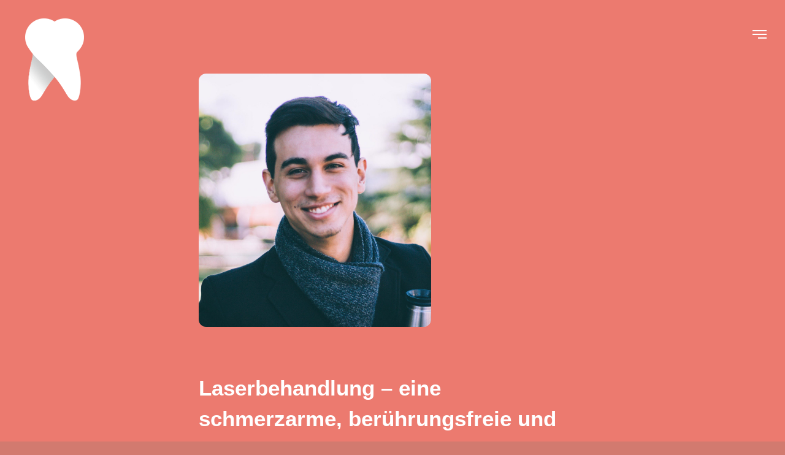

--- FILE ---
content_type: text/css
request_url: https://www.zahnaerzte-hildesheim.de/wp-content/uploads/js_composer/custom.css?ver=8.6.1
body_size: -7
content:
.center-three-images .vc_column-inner {
  display: flex;
  justify-content: center;
}

--- FILE ---
content_type: text/css
request_url: https://www.zahnaerzte-hildesheim.de/wp-content/themes/dt-the7-child/style.css?ver=12.8.1
body_size: 44592
content:
/*
Theme Name: the7dtchild
Author: Dream-Theme
Author URI: http://dream-theme.com/
Description: The7 is perfectly scalable, performance and SEO optimized, responsive, retina ready multipurpose WordPress theme. It will fit every site – big or small. From huge corporate portals to studio or personal sites – The7 will become a great foundation for your next project!
Version: 1.0.0
License: This WordPress theme is comprised of two parts: (1) The PHP code and integrated HTML are licensed under the GPL license as is WordPress itself.  You will find a copy of the license text in the same directory as this text file. Or you can read it here: http://wordpress.org/about/gpl/ (2) All other parts of the theme including, but not limited to the CSS code, images, and design are licensed according to the license purchased. Read about licensing details here: http://themeforest.net/licenses/regular_extended
Template: dt-the7
*/

body {
    font-family: Gotham, 'Helvetica Neue', Helvetica, Arial, 'sans-serif';
    background: #d27a6f;
}

img {
    border-radius: 12px;
}

#menu_bg {
    position: fixed;
    top: 0;
    left: 0;
    width: 100%;
    height: 100vh;
    z-index: 2;
    background: rgba(0, 0, 0, 1);
    display: none;
}

.nav-icon {
    z-index: 2;
}

.nav-up {
    top: -40px;
}

li {
    list-style: none;
}

p {
    color: #fff;
    line-height: 30px;
}

blockquote {
    font-size: 22px;
    color: #fff;
    font-weight: 500;
    font-style: italic;
    padding: 30px;
    line-height: 40px;
}

.inner {
    display: table-cell;
    vertical-align: middle;
    -webkit-box-sizing: border-box;
    -moz-box-sizing: border-box;
    box-sizing: border-box;
}

.outer {
    display: table;
    width: 100%;
    height: 100%;
}

.preloader {
    width: 100%;
    height: 100%;
    position: fixed;
    top: 0;
    bottom: 0;
    background: #bd5f56;
    z-index: 800;
    text-align: center;
}

.percentage {
    z-index: 100;
    color: #d27a6f;
    opacity: 1;
    font-weight: 700;
    font-size: 120px;
    line-height: 200px;
}

/* Margins */

.top_15 {
    margin-top: 15px;
}

.top_30 {
    margin-top: 30px;
}

.top_45 {
    margin-top: 45px;
}

.top_60 {
    margin-top: 60px;
}

.top_90 {
    margin-top: 0px;
    /* margin-top: 90px; */
}

.top_120 {
    margin-top: 120px;
}

.padding_30 {
    padding: 30px 0;
}

.padding_45 {
    padding: 45px 0;
}

.padding_60 {
    padding: 60px 0;
}

.padding_90 {
    padding: 90px 0;
}

.padding_120 {
    padding: 120px 0;
}

.bottom_15 {
    margin-bottom: 15px;
}

.bottom_30 {
    margin-bottom: 30px;
}

.bottom_45 {
    margin-bottom: 45px;
}

.bottom_60 {
    margin-bottom: 60px;
}

.bottom_90 {
    margin-bottom: 90px;
}

.bottom_120 {
    margin-bottom: 120px;
}

.padbot_15 {
    padding-bottom: 15px;
}

.padbot_30 {
    padding-bottom: 30px;
}

.padbot_45 {
    padding-bottom: 45px;
}

.padbot_60 {
    padding-bottom: 60px;
}

.padbot_90 {
    padding-bottom: 90px;
}

.padbot_120 {
    padding-bottom: 120px;
}

.padbot_200 {
    padding-bottom: 200px;
}

/*------------------------ 2.1 Full Menu ------------------------*/

.full-menu {
    position: fixed;
    top: 0;
    left: 0;
    z-index: 3;
    height: 100%;
    width: 100%;
    overflow: auto;
    background-size: cover;
    opacity: 0;
    visibility: hidden;

}

/* Full Menu */

.full-menu .modal-close {
    /* 'X' icon */
    position: absolute;
    z-index: 1;
    top: 0;
    right: 0;
    padding: 50px;
    height: 45px;
    width: 45px;
    border-radius: 50%;
    background: rgba(0, 0, 0, 0.3) url(../img/cd-icon-close.svg) no-repeat center center;
    overflow: hidden;
    text-indent: 100%;
    white-space: nowrap;
    visibility: hidden;
    opacity: 0;
    -webkit-transform: scale(0);
    -moz-transform: scale(0);
    -ms-transform: scale(0);
    -o-transform: scale(0);
    transform: scale(0);
    -webkit-transition: -webkit-transform 0.3s 0s, visibility 0s 0.3s, opacity 0.3s 0s;
    -moz-transition: -moz-transform 0.3s 0s, visibility 0s 0.3s, opacity 0.3s 0s;
    transition: transform 0.3s 0s, visibility 0s 0.3s, opacity 0.3s 0s;
}

.no-touch .full-menu .modal-close:hover {
    background-color: rgba(0, 0, 0, 0.5);
}

.no-touch .cd-modal .modal-close:hover {
    background-color: rgba(0, 0, 0, 0.5);
}

.no-touch .cd-btn:hover {
    box-shadow: 0 6px 20px rgba(0, 0, 0, 0.1);
}

.full-menu.visible {
    background-size: 100%;
    opacity: 1;
    visibility: visible;
    -webkit-transition: opacity 0.7s, visibility 0s;
    -moz-transition: opacity 0.7s, visibility 0s;
    transition: opacity 0.7s, visibility 0s;
}

.full-menu.visible .fullmenu-content {
    -webkit-overflow-scrolling: touch;
}

.full-menu.visible .modal-close {
    visibility: visible;
    opacity: 1;
    -webkit-transition: -webkit-transform 0.3s 0s, visibility 0s 0s, opacity 0.3s 0s;
    -moz-transition: -moz-transform 0.3s 0s, visibility 0s 0s, opacity 0.3s 0s;
    transition: transform 0.3s 0s, visibility 0s 0s, opacity 0.3s 0s;
    -webkit-transform: scale(1);
    -moz-transform: scale(1);
    -ms-transform: scale(1);
    -o-transform: scale(1);
    transform: scale(1);
}

@media only screen and (min-width: 1100px) {
    .full-menu .fullmenu-content {
        padding: 6em 5%;
    }

    .full-menu .modal-close {
        height: 60px;
        width: 60px;
    }

    .full-menu p {
        font-size: 2rem;
    }
}

@-webkit-keyframes cd-sequence {
    0% {
        -webkit-transform: translateY(-50%) translateX(-2%);
    }
    100% {
        -webkit-transform: translateY(-50%) translateX(-98%);
    }
}

@-moz-keyframes cd-sequence {
    0% {
        -moz-transform: translateY(-50%) translateX(-2%);
    }
    100% {
        -moz-transform: translateY(-50%) translateX(-98%);
    }
}

@keyframes cd-sequence {
    0% {
        -webkit-transform: translateY(-50%) translateX(-2%);
        -moz-transform: translateY(-50%) translateX(-2%);
        -ms-transform: translateY(-50%) translateX(-2%);
        -o-transform: translateY(-50%) translateX(-2%);
        transform: translateY(-50%) translateX(-2%);
    }
    100% {
        -webkit-transform: translateY(-50%) translateX(-98%);
        -moz-transform: translateY(-50%) translateX(-98%);
        -ms-transform: translateY(-50%) translateX(-98%);
        -o-transform: translateY(-50%) translateX(-98%);
        transform: translateY(-50%) translateX(-98%);
    }
}

@-webkit-keyframes cd-sequence-reverse {
    0% {
        -webkit-transform: translateY(-50%) translateX(-98%);
    }
    100% {
        -webkit-transform: translateY(-50%) translateX(-2%);
    }
}

@-moz-keyframes cd-sequence-reverse {
    0% {
        -moz-transform: translateY(-50%) translateX(-98%);
    }
    100% {
        -moz-transform: translateY(-50%) translateX(-2%);
    }
}

@keyframes cd-sequence-reverse {
    0% {
        -webkit-transform: translateY(-50%) translateX(-98%);
        -moz-transform: translateY(-50%) translateX(-98%);
        -ms-transform: translateY(-50%) translateX(-98%);
        -o-transform: translateY(-50%) translateX(-98%);
        transform: translateY(-50%) translateX(-98%);
    }
    100% {
        -webkit-transform: translateY(-50%) translateX(-2%);
        -moz-transform: translateY(-50%) translateX(-2%);
        -ms-transform: translateY(-50%) translateX(-2%);
        -o-transform: translateY(-50%) translateX(-2%);
        transform: translateY(-50%) translateX(-2%);
    }
}

.hassub ul li {
    line-height: 30px !important;
}

.hassub {
    position: relative;
}

.hassub .arrow {
    width: 24px;
    padding: 8px;
    margin-left: 6px;
    position: absolute;
    top: 13px;
    cursor: pointer;
    opacity: .7;
    transition: all ease 0.3s;
    -webkit-transition: all ease 0.3s;
}

.hassub .arrow:hover {
    opacity: 1;
    transition: all ease 0.3s;
    -webkit-transition: all ease 0.3s;
}

.hassub ul li a {
    font-size: 13px;
    font-weight: 400;
    opacity: .6;
    transition: all ease 0.3s;
    -webkit-transition: all ease 0.3s;
}

.hassub ul li a:hover {
    opacity: 1;
    transition: all ease 0.3s;
    -webkit-transition: all ease 0.3s;
}

.hassub ul li a span {
    display: none;
}

/*------------------------ 2.2 Header ------------------------*/
.full-menu {
    /*position: relative;*/
    /*z-index: 1;*/
}

.full-menu .fullmenu-content {
    height: 100%;
    width: 100%;
    display: table;
    box-sizing: border-box;
}

.main-nav {
    display: table-cell;
    vertical-align: middle;
    text-align: center;
}

.main-nav li {
    line-height: 20px;
    margin-bottom: 20px;
    display: block;
}

.main-nav li:last-child {
    line-height: 20px;
    padding-bottom: 15px;
}

.main-nav li a {
    color: #fff !important;
    font-size: 18px;
    position: relative;
    font-weight: 200;
    text-decoration: none;
    margin: 0;
    padding: 0;
    display: inline-block;
}

.main-nav li a .menu-text {
    color: #fff !important;
}

.main-nav li li a {
    font-size: 16px;
}

.main-nav .menu-item-has-children > a {
    position: relative;
}

.main-nav .menu-item-has-children > a:before {
    content: "\A";
    border-style: solid;
    border-width: 6px 6px 6px 0;
    border-color: transparent #fff transparent transparent;
    position: absolute;
    top: 6px;
    left: -27px;
    transform: rotate(180deg);
    transition: all 0.5s;
}

.main-nav .menu-item-has-children > a.open:before {
    transform: rotate(270deg);
}

.main-nav .sub-nav {
    position: static;
    opacity: 1;
    visibility: visible;
    margin: 5px auto 0;
    padding: 10px 0 0 0;
}

.main-nav .sub-nav > li > a {
    padding: 0;
    margin: 0;
}

.social a:hover > img {
    transform: rotate(360deg);
    -webkit-transform: rotate(360deg);
}

.social img {
    width: 15px;
}

.main .social {
    margin-top: 30px;
    z-index: 1;
    position: relative;
}

.social a {
    margin-right: 20px;
}

.social a:hover img {
    opacity: .6;
    transition: all ease 0.3s;
}

.social a:last-child {
    margin-right: 0px;

}

.main-nav li a:hover span {
    color: #d27a6f;
}

.main-nav li a.active span {
}

.main-nav li a span {
    /*color: #d27a6f;*/
    /*position: absolute;*/
}

/*.main-nav li a .menu-item-text{*/
/*position: relative;*/
/*}*/

.main-nav li ul li a span {
    z-index: 0;
}

.main-nav li ul {
    display: none;
    padding-top: 10px;
    margin-top: 5px;
    background: #222;
}

/* Header */

header {
    position: fixed;
    padding: 30px;
    top: 0;
    width: 100%;
    z-index: 2;
    box-sizing: border-box;
}

@media screen and (max-width: 700px) {
    header{
        padding: 18px;
    }
    header .logo img {
        max-height: 60px;
        width: auto;
    }
}

@media screen and (max-width: 576px) {
    header .logo img {
        max-height: 55px;
        width: auto;
    }
}

.nav-icon {
    width: 23px;
    height: 18px;
    position: relative;
    -webkit-transform: rotate(0deg);
    -moz-transform: rotate(0deg);
    -o-transform: rotate(0deg);
    transform: rotate(0deg);
    -webkit-transition: .5s ease-in-out;
    -moz-transition: .5s ease-in-out;
    -o-transition: .5s ease-in-out;
    transition: .5s ease-in-out;
    cursor: pointer;
    margin-top: 19px;
}

.nav-icon span {
    display: block;
    position: absolute;
    height: 2px;
    width: 100%;
    background: #fff;
    opacity: 1;
    -webkit-transform: rotate(0deg);
    -moz-transform: rotate(0deg);
    -o-transform: rotate(0deg);
    transform: rotate(0deg);
    -webkit-transition: .25s ease-in-out;
    -moz-transition: .25s ease-in-out;
    -o-transition: .25s ease-in-out;
    transition: .25s ease-in-out;
}

.nav-icon span:nth-child(1) {
    top: 0px;
    -webkit-transform-origin: left center;
    -moz-transform-origin: left center;
    -o-transform-origin: left center;
    transform-origin: left center;
}

.nav-icon span:nth-child(2) {
    top: 6px;
    -webkit-transform-origin: left center;
    -moz-transform-origin: left center;
    -o-transform-origin: left center;
    transform-origin: left center;
}

.nav-icon span:nth-child(3) {
    top: 12px;
    -webkit-transform-origin: left center;
    -moz-transform-origin: left center;
    -o-transform-origin: left center;
    transform-origin: left center;
    width: 60%;
    right: 0 !important;
}

.nav-icon:hover span:nth-child(3) {
    width: 100%;
}

.main-title {
    font-size: 30px;
    line-height: 40px;
    color: #fff;
    font-weight: 400;
}

@media (max-width: 700px) {

    .main-title br {
        display: inline;
    }

    .main-title {
        font-size: 19px;
        line-height: 30px;
    }

}

/*------------------------ 2.3 Portfolio Content ------------------------*/

.box-repeater {
    margin-top: 90px;
}
.box-repeater ul{
    margin: 0;
}
.vf {
    position: fixed;
    bottom: 80px;
    left: 0;
    cursor: pointer;
    -ms-transform: rotate(-90deg);
    -webkit-transform: rotate(-90deg);
    transform: rotate(-90deg);
    visibility: hidden;
    opacity: 0;
    transition: opacity ease 1.0;
}

.vf.show {
    visibility: visible;
    opacity: 1;
    transition: opacity ease 1.0;
}

.vf.fix {
    position: absolute;
    left: -90px;
    bottom: 126px;
}

.vf .zigzag,
.vf p {
    float: left;
}

.vf .zigzag {
    margin-right: 5px;
}

.vf p {
    color: #fff;
    font-size: 14px;
    font-weight: 400;
    line-height: 27px;
}

.zigzag svg {
    stroke: #d9dada;
    stroke-width: 4.3;
}

.portfolio_filter {
    background: rgba(0, 0, 0, 0.85);
    width: 100%;
    height: 100%;
    position: fixed;
    top: 0;
    left: 0;
    z-index: 5;
    display: table;
    cursor: url(../img/close.png), e-resize;
    visibility: hidden;
    opacity: 0;
    transition: opacity ease 0.3s;
    -webkit-transition: opacity ease 0.3s;
    -moz-transition: opacity ease 0.3s;
}

.portfolio_filter ul {
    display: table-cell;
    vertical-align: middle;
}

.portfolio_filter ul li {
    color: #fff;
    text-align: center;
    line-height: 50px;
}

.portfolio_filter ul li a {
    color: #fff;
    font-size: 24px;
    position: relative;
    cursor: pointer;
}

.show {
    visibility: visible;
    opacity: 1;
    transition: opacity ease 0.3s;
    -webkit-transition: opacity ease 0.3s;
    -moz-transition: opacity ease 0.3s;
}

.portfolio_filter ul li a.active span {
    transform: scaleX(1);
}

.portfolio_filter ul li a span {
    background: #0161ee;
    position: absolute;
    top: 17px;
    left: -5px;
    width: calc(100% + 10px);
    height: 4px;
    z-index: -1;
    transform: scaleX(0);
    transform-origin: right;
    transition: transform .2s ease-out;
}

.portfolio_filter ul li a.select-cat span {
    transform: scaleX(1);
}

.wrapper {
    position: relative;
    z-index: 1;
    overflow: hidden;
    background: #ec7a6f;
    box-shadow: 0px 0px 32px 0px rgba(0, 0, 0, 0.50);
    -moz-box-shadow: 0px 0px 32px 0px rgba(0, 0, 0, 0.50);
    -webkit-box-shadow: 0px 0px 32px 0px rgba(0, 0, 0, 0.50);
}

.single_item {
    overflow: hidden;
    margin-bottom: 30px;
}

.single_item img {
    transform: scale(1.0);
    width: 100%;
    border-radius: 12px; /* was 4px before */
    -webkit-border-radius: 12px; /* was 4px before */
    transition: all ease 0.3s;
    -webkit-transition: all ease 0.3s;
}

.single_item figure {
    border-radius: 12px; /* was 4px before */
    -webkit-border-radius: 12px; /* was 4px before */
    position: relative;
    overflow: hidden;
}

.single_item figure figcaption {
    position: absolute;
    bottom: 0;
    width: 100%;
    padding: 5px 32px;
    transition: all ease 0.3s;
    -webkit-transition: all ease 0.3s;
}

.single_item figure figcaption:after {
    content: '';
    background: url("../img/right-arrow-w.svg") no-repeat;
    background-size: 100%;
    width: 26px;
    height: 14px;
    display: block;
    margin-top: 14px;
}

.single_item figure figcaption .title {
    font-size: 20px;
    color: #fff;
    line-height: 32px;
}

.single_item figure figcaption span {
    font-size: 12px;
    display: block;
    color: rgba(255, 255, 255, 0.55);
}

.isotope_items .col-md-3.single_item figure figcaption .title {
    font-size: 16px;
}

/* iPhone*/
@media screen and (max-width: 900px) {
 .isotope_items .col-md-3.single_item figure figcaption .title {
    font-size: 20px;}
    }



.single_item.light-content figure figcaption span {
    color: rgba(0, 0, 0, 0.55);
}

.single_item.light-content figure figcaption .title {
    color: #000;
}

.single_item.light-content figure figcaption:after {
    background: url(../img/right-arrow.svg) no-repeat;
}

/* Porfolio Hover Effect */

.single_item figure:hover img {
    opacity: 0.6;
    -webkit-filter: grayscale(100%);
    filter: grayscale(100%);
    transition: all ease 0.5s;
    -webkit-transition: all ease 0.5s;
    zoom: 1;
    -moz-transform: scale(1.1);
    -webkit-transform: scale(1.1);
    transform: scale(1.1);
}

.isotope_items.dark .single_item img {
    opacity: .7;
    -webkit-filter: grayscale(100%);
    filter: grayscale(100%);
    transition: all ease 0.5s;
    -webkit-transition: all ease 0.5s;
}

@media screen and (max-width: 992px) {
    .isotope_items.dark .single_item img {
        opacity: .85;
        -webkit-filter: grayscale(0%);
        filter: grayscale(0%);
        transition: all ease 0.5s;
        -webkit-transition: all ease 0.5s;
    }
}

.isotope_items.dark .single_item:hover img {
    opacity: 1;
    -webkit-filter: grayscale(0%);
    filter: grayscale(0%);
    transition: all ease 0.5s;
    -webkit-transition: all ease 0.5s;
    zoom: 1;
    -moz-transform: scale(1.1);
    -webkit-transform: scale(1.1);
    transform: scale(1.1);
}

/* Portfolio Detail */

.lightbox img {
    width: 100%;
    border-radius: 3px;
    -webkit-border-radius: 3px;
    -moz-border-radius: 3px;
    margin-bottom: 60px;
}

@media only screen and (min-width: 1201px) {
    .isotope_items .col, .isotope_items .col-1, .isotope_items .col-10, .isotope_items .col-11, .isotope_items .col-12, .isotope_items .col-2, .isotope_items .col-3, .isotope_items .col-4, .isotope_items .col-5, .isotope_items .col-6, .isotope_items .col-7, .isotope_items .col-8, .isotope_items .col-9, .isotope_items .col-lg, .isotope_items .col-lg-1, .isotope_items .col-lg-10, .isotope_items .col-lg-11, .isotope_items .col-lg-12, .isotope_items .col-lg-2, .isotope_items .col-lg-3, .isotope_items .col-lg-4, .isotope_items .col-lg-5, .isotope_items .col-lg-6, .isotope_items .col-lg-7, .isotope_items .col-lg-8, .isotope_items .col-lg-9, .isotope_items .col-md, .isotope_items .col-md-1, .isotope_items .col-md-10, .isotope_items .col-md-11, .isotope_items .col-md-12, .isotope_items .col-md-2, .isotope_items .col-md-3, .isotope_items .col-md-4, .isotope_items .col-md-5, .isotope_items .col-md-6, .isotope_items .col-md-7, .isotope_items .col-md-8, .isotope_items .col-md-9, .isotope_items .col-sm, .isotope_items .col-sm-1, .isotope_items .col-sm-10, .isotope_items .col-sm-11, .isotope_items .col-sm-12, .isotope_items .col-sm-2, .isotope_items .col-sm-3, .isotope_items .col-sm-4, .isotope_items .col-sm-5, .isotope_items .col-sm-6, .isotope_items .col-sm-7, .isotope_items .col-sm-8, .isotope_items .col-sm-9, .isotope_items .col-xl, .isotope_items .col-xl-1, .isotope_items .col-xl-10, .isotope_items .col-xl-11, .isotope_items .col-xl-12, .isotope_items .col-xl-2, .isotope_items .col-xl-3, .isotope_items .col-xl-4, .isotope_items .col-xl-5, .isotope_items .col-xl-6, .isotope_items .col-xl-7, .isotope_items .col-xl-8, .isotope_items .col-xl-9 {
        padding-right: 30px;
        padding-left: 30px;
    }
}

@media only screen and (min-width: 1201px) {
    .single_item {
        margin-bottom: 60px;
    }
}

footer {
    bottom: 0;
    width: 100%;
}

#main {
    z-index: 1;
    background: #ec7a6f;
    box-shadow: 0px 0px 32px 0px rgb(0 0 0 / 50%);
    -moz-box-shadow: 0px 0px 32px 0px rgba(0, 0, 0, 0.50);
    -webkit-box-shadow: 0px 0px 32px 0px rgb(0 0 0 / 50%);
}

a {
    text-decoration: none;
}

.hero-home {
    padding: 0 60px;
}

@media (min-width: 1401px) {
    .hero-home {
        padding: 0 90px;
    }
}

.hero-home-mobile {
    display: none;
}

@media screen and (max-width: 840px) {
    #hero-home {
        background-image: none !important;
        padding-top: 50px;
        min-height: auto !important;
    }

    .hero-home .upb_row_bg.vcpb-default {
        background-image: none !important;
    }

    .hero-home-mobile {
        display: block;
    }
}

@media screen and (max-width: 576px) {
    p {
        line-height: 28px;
        font-size: 14px;
    }
}

.scroll-top {
    display: none;
}

#page {
    overflow: visible;
}

/*Footer*/
.footer .widget {
    margin-bottom: 0;
    padding-bottom: 15px;
    font-size: 15px;

}

.footer .widget p {
    margin: 0;
    font-size: 15px;
    line-height: 2;
}

.footer .widget a {
    color: #c5c6c6;
}

.footer .widget a:hover {
    color: #fff !important;
}

.wf-container-footer {
    margin: 0 auto;
    max-width: 100%;
}

@media (min-width: 576px) {
    .wf-container-footer, .custom-container {
        width: 540px !important;
    }
}

@media (min-width: 768px) {
    .wf-container-footer, .custom-container {
        width: 720px !important;
    }
}

@media (min-width: 992px) {
    .wf-container-footer, .custom-container {
        width: 960px !important;
    }
}

@media only screen and (min-width: 1201px) {
    .container, .wf-container-footer, .custom-container {
        width: 80% !important;
        margin-left: 10% !important;
    }
}

@media only screen and (min-width: 1401px) {
    .container, .wf-container-footer, .custom-container {
        width: 86% !important;
        margin-left: 7% !important;
    }
}

/*arrow down*/
.arrow-down {
    top: -70px;
}

.down-arrow {
    position: absolute;
    bottom: 0;
    left: 0;
    padding: 50px;
    cursor: pointer;
    z-index: 1;
}

.down-arrow img {
    width: 12px;
    transition: all ease 0.3s;
}

.down-inner {
    position: relative;
    height: 17px;
    overflow: hidden;
    top: 0;
    transition: all ease 0.3s;
}

.down-arrow .line {
    width: 2px;
    height: 15px;
    background: #fff;
    position: absolute;
    top: 19px;
    margin-left: 5px;
    transition: all ease 0.3s;
}

.down-arrow:hover .down-inner {
    top: -5px;
    transition: all ease 0.3s;
}

.down-arrow:hover .line {
    top: 0px;
    transition: all ease 0.3s;
}

@media (max-width: 991px) {
    .down-arrow {
        display: none !important;
    }
}

.custom-container {
    margin: 0 auto 135px;
    left: 0 !important;

}

.custom-container  .width_60{
    width: 60%;
    margin-top: 120px;
    margin-bottom: 25px;
}

@media (max-width: 991px) {
    .custom-container .width_60 {
        width: 100%;
    }
}

.custom-container .vc_column-inner {

    max-width: 100%;
    margin: 0 auto;
}

@media (min-width: 992px) {
    .custom-container .width_66 > .vc_column-inner{
        max-width: 66.66%;
    }

}

.custom-container h1, .custom-container .dt-fancy-title {
    font-size: 35px;
    color: #fff;
    font-weight: 600;
    line-height: 50px;
    font-family: Arial, sans-serif;

}
.custom-container .dt-fancy-title{
    margin-bottom: 45px;
}
.custom-container .vc_figure-caption{
    color: #fff;
    margin-top: 15px;
    font-size: 16px;
    font-family: Arial, sans-serif;
}
@media (max-width: 700px) {
    .custom-container h1 {
        font-size: 20px;
        line-height: 35px;
    }
}

.custom-container h2 {
    font-size: 30px;
    display: block;
    margin-top: 20px;
    color: #e0dfdf;
    margin-bottom: 45px;
    font-weight: 500;
    line-height: 1.1;
    font-family: Arial, sans-serif;
}

.custom-container p {
    font-size: 26px;
    color: #fff;
    line-height: 45px;
    font-weight: 400;
    margin-bottom: 20px;
}
.custom-container .small_text p{
    font-size: 16px;
    line-height: 30px;
}

@media (max-width: 768px){
    .custom-container p{
        font-size: 21px;
        line-height: 42px;
    }
}
@media screen and (max-width: 576px){
    .custom-container p{
        font-size: 15px;
        line-height: 33px;
    }
    .custom-container .small_text p{
        font-size: 14px;
        line-height: 28px;
    }
}
.custom-container a{
  color:#c5c6c6;
}
.custom-container a:hover{
    color: #fff;
}
.custom-container ul {
    list-style: initial;
    margin-left: 0;
}

.custom-container ul li {
    font-size: 26px;
    color: #fff;
    line-height: 45px;
    font-weight: 400;
    margin-left: 40px;
    list-style-type: disc;
}
@media (max-width: 768px){
    .custom-container ul li{
        font-size: 21px;
        line-height: 42px;
    }
}
@media screen and (max-width: 576px){
    .custom-container ul li{
        font-size: 15px;
        line-height: 33px;
    }
}
.custom-container ul li a {
    color: #c5c6c6;
}

.custom-container ul li a:hover {
    color: #fff;
}


.next-link {
    text-decoration: none;
    overflow: hidden;
    height: 34px;
    display: block;
}

@media screen and (max-width: 495px) {
    .email .next-link {
        height: 64px;
    }
}


.next-link.email .next-title {
    font-size: 16px;
    font-weight: normal;
}

.next-link .nav-title {
    color: #797979;
    font-size: 22px;
    font-weight: 600;
}

.next-link .next-title {
    color: #fff;
    font-size: 22px;
    font-weight: 600;
}

.next-link .next-title,
.next-link .nav-title {
    transform: translateY(0);
    -webkit-transform: translateY(0);
    transition: all ease 0.2s;
    -webkit-transition: all ease 0.2s;
    line-height: 33px;
}

.next-link:hover .next-title,
.next-link:hover .nav-title {
    transform: translateY(-100%);
    -webkit-transform: translateY(-100%);
    transition: all ease 0.2s;
    -webkit-transition: all ease 0.2s;
}

.contact_links a{
    font-size: 20px;
    color: #6d6d6d;
    font-weight: 400;
    line-height: 24px;
}
.contact_links a:hover{
    color: #fff;
}
.contact_links a strong{
    font-weight: 600;
    color: #fff;

}
.contact_links p{
    line-height: 1;
}
.main-nav .sub-nav > li > a .menu-text,
.main-nav > li:not(.wpml-ls-item) > a .menu-text {
	font-weight: 200;
	font-family: Gotham, 'Helvetica Neue', Helvetica, Arial, 'sans-serif';
	font-size: 18px;
}
.main-nav .sub-nav > li > a .menu-text {
	font-size: 16px;
}
li:not(.dt-mega-menu) .sub-nav {
	width: auto;
}

select.wpcf7-select {
	height: 40px;
}
@media (max-width: 768px){
	.maxhoehe.maxhoehe-mobile {
			max-height: none !important;
		background-image: unset !important;
	}
	.maxhoehe.maxhoehe-mobile .ult-spacer {
		display: none !important;
	}
}

/* open-sans-300 - latin-ext_latin */
	@font-face {
	  font-family: 'Open Sans';
	  font-style: normal;
	  font-weight: 300;
	  src: url('fonts/open-sans-v34-latin-ext_latin-300.eot'); /* IE9 Compat Modes */
	  src: local(''),
		   url('fonts/open-sans-v34-latin-ext_latin-300.eot?#iefix') format('embedded-opentype'), /* IE6-IE8 */
		   url('fonts/open-sans-v34-latin-ext_latin-300.woff2') format('woff2'), /* Super Modern Browsers */
		   url('fonts/open-sans-v34-latin-ext_latin-300.woff') format('woff'), /* Modern Browsers */
		   url('fonts/open-sans-v34-latin-ext_latin-300.ttf') format('truetype'), /* Safari, Android, iOS */
		   url('fonts/open-sans-v34-latin-ext_latin-300.svg#OpenSans') format('svg'); /* Legacy iOS */
	}
	/* open-sans-regular - latin-ext_latin */
	@font-face {
	  font-family: 'Open Sans';
	  font-style: normal;
	  font-weight: 400;
	  src: url('fonts/open-sans-v34-latin-ext_latin-regular.eot'); /* IE9 Compat Modes */
	  src: local(''),
		   url('fonts/open-sans-v34-latin-ext_latin-regular.eot?#iefix') format('embedded-opentype'), /* IE6-IE8 */
		   url('fonts/open-sans-v34-latin-ext_latin-regular.woff2') format('woff2'), /* Super Modern Browsers */
		   url('fonts/open-sans-v34-latin-ext_latin-regular.woff') format('woff'), /* Modern Browsers */
		   url('fonts/open-sans-v34-latin-ext_latin-regular.ttf') format('truetype'), /* Safari, Android, iOS */
		   url('fonts/open-sans-v34-latin-ext_latin-regular.svg#OpenSans') format('svg'); /* Legacy iOS */
	}
	/* open-sans-500 - latin-ext_latin */
	@font-face {
	  font-family: 'Open Sans';
	  font-style: normal;
	  font-weight: 500;
	  src: url('fonts/open-sans-v34-latin-ext_latin-500.eot'); /* IE9 Compat Modes */
	  src: local(''),
		   url('fonts/open-sans-v34-latin-ext_latin-500.eot?#iefix') format('embedded-opentype'), /* IE6-IE8 */
		   url('fonts/open-sans-v34-latin-ext_latin-500.woff2') format('woff2'), /* Super Modern Browsers */
		   url('fonts/open-sans-v34-latin-ext_latin-500.woff') format('woff'), /* Modern Browsers */
		   url('fonts/open-sans-v34-latin-ext_latin-500.ttf') format('truetype'), /* Safari, Android, iOS */
		   url('fonts/open-sans-v34-latin-ext_latin-500.svg#OpenSans') format('svg'); /* Legacy iOS */
	}
	/* open-sans-600 - latin-ext_latin */
	@font-face {
	  font-family: 'Open Sans';
	  font-style: normal;
	  font-weight: 600;
	  src: url('fonts/open-sans-v34-latin-ext_latin-600.eot'); /* IE9 Compat Modes */
	  src: local(''),
		   url('fonts/open-sans-v34-latin-ext_latin-600.eot?#iefix') format('embedded-opentype'), /* IE6-IE8 */
		   url('fonts/open-sans-v34-latin-ext_latin-600.woff2') format('woff2'), /* Super Modern Browsers */
		   url('fonts/open-sans-v34-latin-ext_latin-600.woff') format('woff'), /* Modern Browsers */
		   url('fonts/open-sans-v34-latin-ext_latin-600.ttf') format('truetype'), /* Safari, Android, iOS */
		   url('fonts/open-sans-v34-latin-ext_latin-600.svg#OpenSans') format('svg'); /* Legacy iOS */
	}
	/* open-sans-700 - latin-ext_latin */
	@font-face {
	  font-family: 'Open Sans';
	  font-style: normal;
	  font-weight: 700;
	  src: url('fonts/open-sans-v34-latin-ext_latin-700.eot'); /* IE9 Compat Modes */
	  src: local(''),
		   url('fonts/open-sans-v34-latin-ext_latin-700.eot?#iefix') format('embedded-opentype'), /* IE6-IE8 */
		   url('fonts/open-sans-v34-latin-ext_latin-700.woff2') format('woff2'), /* Super Modern Browsers */
		   url('fonts/open-sans-v34-latin-ext_latin-700.woff') format('woff'), /* Modern Browsers */
		   url('fonts/open-sans-v34-latin-ext_latin-700.ttf') format('truetype'), /* Safari, Android, iOS */
		   url('fonts/open-sans-v34-latin-ext_latin-700.svg#OpenSans') format('svg'); /* Legacy iOS */
	}
	/* open-sans-800 - latin-ext_latin */
	@font-face {
	  font-family: 'Open Sans';
	  font-style: normal;
	  font-weight: 800;
	  src: url('fonts/open-sans-v34-latin-ext_latin-800.eot'); /* IE9 Compat Modes */
	  src: local(''),
		   url('fonts/open-sans-v34-latin-ext_latin-800.eot?#iefix') format('embedded-opentype'), /* IE6-IE8 */
		   url('fonts/open-sans-v34-latin-ext_latin-800.woff2') format('woff2'), /* Super Modern Browsers */
		   url('fonts/open-sans-v34-latin-ext_latin-800.woff') format('woff'), /* Modern Browsers */
		   url('fonts/open-sans-v34-latin-ext_latin-800.ttf') format('truetype'), /* Safari, Android, iOS */
		   url('fonts/open-sans-v34-latin-ext_latin-800.svg#OpenSans') format('svg'); /* Legacy iOS */
	}
	/* open-sans-300italic - latin-ext_latin */
	@font-face {
	  font-family: 'Open Sans';
	  font-style: italic;
	  font-weight: 300;
	  src: url('fonts/open-sans-v34-latin-ext_latin-300italic.eot'); /* IE9 Compat Modes */
	  src: local(''),
		   url('fonts/open-sans-v34-latin-ext_latin-300italic.eot?#iefix') format('embedded-opentype'), /* IE6-IE8 */
		   url('fonts/open-sans-v34-latin-ext_latin-300italic.woff2') format('woff2'), /* Super Modern Browsers */
		   url('fonts/open-sans-v34-latin-ext_latin-300italic.woff') format('woff'), /* Modern Browsers */
		   url('fonts/open-sans-v34-latin-ext_latin-300italic.ttf') format('truetype'), /* Safari, Android, iOS */
		   url('fonts/open-sans-v34-latin-ext_latin-300italic.svg#OpenSans') format('svg'); /* Legacy iOS */
	}
	/* open-sans-italic - latin-ext_latin */
	@font-face {
	  font-family: 'Open Sans';
	  font-style: italic;
	  font-weight: 400;
	  src: url('fonts/open-sans-v34-latin-ext_latin-italic.eot'); /* IE9 Compat Modes */
	  src: local(''),
		   url('fonts/open-sans-v34-latin-ext_latin-italic.eot?#iefix') format('embedded-opentype'), /* IE6-IE8 */
		   url('fonts/open-sans-v34-latin-ext_latin-italic.woff2') format('woff2'), /* Super Modern Browsers */
		   url('fonts/open-sans-v34-latin-ext_latin-italic.woff') format('woff'), /* Modern Browsers */
		   url('fonts/open-sans-v34-latin-ext_latin-italic.ttf') format('truetype'), /* Safari, Android, iOS */
		   url('fonts/open-sans-v34-latin-ext_latin-italic.svg#OpenSans') format('svg'); /* Legacy iOS */
	}
	/* open-sans-500italic - latin-ext_latin */
	@font-face {
	  font-family: 'Open Sans';
	  font-style: italic;
	  font-weight: 500;
	  src: url('fonts/open-sans-v34-latin-ext_latin-500italic.eot'); /* IE9 Compat Modes */
	  src: local(''),
		   url('fonts/open-sans-v34-latin-ext_latin-500italic.eot?#iefix') format('embedded-opentype'), /* IE6-IE8 */
		   url('fonts/open-sans-v34-latin-ext_latin-500italic.woff2') format('woff2'), /* Super Modern Browsers */
		   url('fonts/open-sans-v34-latin-ext_latin-500italic.woff') format('woff'), /* Modern Browsers */
		   url('fonts/open-sans-v34-latin-ext_latin-500italic.ttf') format('truetype'), /* Safari, Android, iOS */
		   url('fonts/open-sans-v34-latin-ext_latin-500italic.svg#OpenSans') format('svg'); /* Legacy iOS */
	}
	/* open-sans-600italic - latin-ext_latin */
	@font-face {
	  font-family: 'Open Sans';
	  font-style: italic;
	  font-weight: 600;
	  src: url('fonts/open-sans-v34-latin-ext_latin-600italic.eot'); /* IE9 Compat Modes */
	  src: local(''),
		   url('fonts/open-sans-v34-latin-ext_latin-600italic.eot?#iefix') format('embedded-opentype'), /* IE6-IE8 */
		   url('fonts/open-sans-v34-latin-ext_latin-600italic.woff2') format('woff2'), /* Super Modern Browsers */
		   url('fonts/open-sans-v34-latin-ext_latin-600italic.woff') format('woff'), /* Modern Browsers */
		   url('fonts/open-sans-v34-latin-ext_latin-600italic.ttf') format('truetype'), /* Safari, Android, iOS */
		   url('fonts/open-sans-v34-latin-ext_latin-600italic.svg#OpenSans') format('svg'); /* Legacy iOS */
	}
	/* open-sans-700italic - latin-ext_latin */
	@font-face {
	  font-family: 'Open Sans';
	  font-style: italic;
	  font-weight: 700;
	  src: url('fonts/open-sans-v34-latin-ext_latin-700italic.eot'); /* IE9 Compat Modes */
	  src: local(''),
		   url('fonts/open-sans-v34-latin-ext_latin-700italic.eot?#iefix') format('embedded-opentype'), /* IE6-IE8 */
		   url('fonts/open-sans-v34-latin-ext_latin-700italic.woff2') format('woff2'), /* Super Modern Browsers */
		   url('fonts/open-sans-v34-latin-ext_latin-700italic.woff') format('woff'), /* Modern Browsers */
		   url('fonts/open-sans-v34-latin-ext_latin-700italic.ttf') format('truetype'), /* Safari, Android, iOS */
		   url('fonts/open-sans-v34-latin-ext_latin-700italic.svg#OpenSans') format('svg'); /* Legacy iOS */
	}
	/* open-sans-800italic - latin-ext_latin */
	@font-face {
	  font-family: 'Open Sans';
	  font-style: italic;
	  font-weight: 800;
	  src: url('fonts/open-sans-v34-latin-ext_latin-800italic.eot'); /* IE9 Compat Modes */
	  src: local(''),
		   url('fonts/open-sans-v34-latin-ext_latin-800italic.eot?#iefix') format('embedded-opentype'), /* IE6-IE8 */
		   url('fonts/open-sans-v34-latin-ext_latin-800italic.woff2') format('woff2'), /* Super Modern Browsers */
		   url('fonts/open-sans-v34-latin-ext_latin-800italic.woff') format('woff'), /* Modern Browsers */
		   url('fonts/open-sans-v34-latin-ext_latin-800italic.ttf') format('truetype'), /* Safari, Android, iOS */
		   url('fonts/open-sans-v34-latin-ext_latin-800italic.svg#OpenSans') format('svg'); /* Legacy iOS */
	}
	
	/* roboto-100 - latin-ext_latin */
@font-face {
  font-family: 'Roboto';
  font-style: normal;
  font-weight: 100;
  src: url('fonts/roboto-v30-latin-ext_latin-100.eot'); /* IE9 Compat Modes */
  src: local(''),
       url('fonts/roboto-v30-latin-ext_latin-100.eot?#iefix') format('embedded-opentype'), /* IE6-IE8 */
       url('fonts/roboto-v30-latin-ext_latin-100.woff2') format('woff2'), /* Super Modern Browsers */
       url('fonts/roboto-v30-latin-ext_latin-100.woff') format('woff'), /* Modern Browsers */
       url('fonts/roboto-v30-latin-ext_latin-100.ttf') format('truetype'), /* Safari, Android, iOS */
       url('fonts/roboto-v30-latin-ext_latin-100.svg#Roboto') format('svg'); /* Legacy iOS */
}
/* roboto-100italic - latin-ext_latin */
@font-face {
  font-family: 'Roboto';
  font-style: italic;
  font-weight: 100;
  src: url('fonts/roboto-v30-latin-ext_latin-100italic.eot'); /* IE9 Compat Modes */
  src: local(''),
       url('fonts/roboto-v30-latin-ext_latin-100italic.eot?#iefix') format('embedded-opentype'), /* IE6-IE8 */
       url('fonts/roboto-v30-latin-ext_latin-100italic.woff2') format('woff2'), /* Super Modern Browsers */
       url('fonts/roboto-v30-latin-ext_latin-100italic.woff') format('woff'), /* Modern Browsers */
       url('fonts/roboto-v30-latin-ext_latin-100italic.ttf') format('truetype'), /* Safari, Android, iOS */
       url('fonts/roboto-v30-latin-ext_latin-100italic.svg#Roboto') format('svg'); /* Legacy iOS */
}
/* roboto-300 - latin-ext_latin */
@font-face {
  font-family: 'Roboto';
  font-style: normal;
  font-weight: 300;
  src: url('fonts/roboto-v30-latin-ext_latin-300.eot'); /* IE9 Compat Modes */
  src: local(''),
       url('fonts/roboto-v30-latin-ext_latin-300.eot?#iefix') format('embedded-opentype'), /* IE6-IE8 */
       url('fonts/roboto-v30-latin-ext_latin-300.woff2') format('woff2'), /* Super Modern Browsers */
       url('fonts/roboto-v30-latin-ext_latin-300.woff') format('woff'), /* Modern Browsers */
       url('fonts/roboto-v30-latin-ext_latin-300.ttf') format('truetype'), /* Safari, Android, iOS */
       url('fonts/roboto-v30-latin-ext_latin-300.svg#Roboto') format('svg'); /* Legacy iOS */
}
/* roboto-300italic - latin-ext_latin */
@font-face {
  font-family: 'Roboto';
  font-style: italic;
  font-weight: 300;
  src: url('fonts/roboto-v30-latin-ext_latin-300italic.eot'); /* IE9 Compat Modes */
  src: local(''),
       url('fonts/roboto-v30-latin-ext_latin-300italic.eot?#iefix') format('embedded-opentype'), /* IE6-IE8 */
       url('fonts/roboto-v30-latin-ext_latin-300italic.woff2') format('woff2'), /* Super Modern Browsers */
       url('fonts/roboto-v30-latin-ext_latin-300italic.woff') format('woff'), /* Modern Browsers */
       url('fonts/roboto-v30-latin-ext_latin-300italic.ttf') format('truetype'), /* Safari, Android, iOS */
       url('fonts/roboto-v30-latin-ext_latin-300italic.svg#Roboto') format('svg'); /* Legacy iOS */
}
/* roboto-regular - latin-ext_latin */
@font-face {
  font-family: 'Roboto';
  font-style: normal;
  font-weight: 400;
  src: url('fonts/roboto-v30-latin-ext_latin-regular.eot'); /* IE9 Compat Modes */
  src: local(''),
       url('fonts/roboto-v30-latin-ext_latin-regular.eot?#iefix') format('embedded-opentype'), /* IE6-IE8 */
       url('fonts/roboto-v30-latin-ext_latin-regular.woff2') format('woff2'), /* Super Modern Browsers */
       url('fonts/roboto-v30-latin-ext_latin-regular.woff') format('woff'), /* Modern Browsers */
       url('fonts/roboto-v30-latin-ext_latin-regular.ttf') format('truetype'), /* Safari, Android, iOS */
       url('fonts/roboto-v30-latin-ext_latin-regular.svg#Roboto') format('svg'); /* Legacy iOS */
}
/* roboto-italic - latin-ext_latin */
@font-face {
  font-family: 'Roboto';
  font-style: italic;
  font-weight: 400;
  src: url('fonts/roboto-v30-latin-ext_latin-italic.eot'); /* IE9 Compat Modes */
  src: local(''),
       url('fonts/roboto-v30-latin-ext_latin-italic.eot?#iefix') format('embedded-opentype'), /* IE6-IE8 */
       url('fonts/roboto-v30-latin-ext_latin-italic.woff2') format('woff2'), /* Super Modern Browsers */
       url('fonts/roboto-v30-latin-ext_latin-italic.woff') format('woff'), /* Modern Browsers */
       url('fonts/roboto-v30-latin-ext_latin-italic.ttf') format('truetype'), /* Safari, Android, iOS */
       url('fonts/roboto-v30-latin-ext_latin-italic.svg#Roboto') format('svg'); /* Legacy iOS */
}
/* roboto-500 - latin-ext_latin */
@font-face {
  font-family: 'Roboto';
  font-style: normal;
  font-weight: 500;
  src: url('fonts/roboto-v30-latin-ext_latin-500.eot'); /* IE9 Compat Modes */
  src: local(''),
       url('fonts/roboto-v30-latin-ext_latin-500.eot?#iefix') format('embedded-opentype'), /* IE6-IE8 */
       url('fonts/roboto-v30-latin-ext_latin-500.woff2') format('woff2'), /* Super Modern Browsers */
       url('fonts/roboto-v30-latin-ext_latin-500.woff') format('woff'), /* Modern Browsers */
       url('fonts/roboto-v30-latin-ext_latin-500.ttf') format('truetype'), /* Safari, Android, iOS */
       url('fonts/roboto-v30-latin-ext_latin-500.svg#Roboto') format('svg'); /* Legacy iOS */
}
/* roboto-500italic - latin-ext_latin */
@font-face {
  font-family: 'Roboto';
  font-style: italic;
  font-weight: 500;
  src: url('fonts/roboto-v30-latin-ext_latin-500italic.eot'); /* IE9 Compat Modes */
  src: local(''),
       url('fonts/roboto-v30-latin-ext_latin-500italic.eot?#iefix') format('embedded-opentype'), /* IE6-IE8 */
       url('fonts/roboto-v30-latin-ext_latin-500italic.woff2') format('woff2'), /* Super Modern Browsers */
       url('fonts/roboto-v30-latin-ext_latin-500italic.woff') format('woff'), /* Modern Browsers */
       url('fonts/roboto-v30-latin-ext_latin-500italic.ttf') format('truetype'), /* Safari, Android, iOS */
       url('fonts/roboto-v30-latin-ext_latin-500italic.svg#Roboto') format('svg'); /* Legacy iOS */
}
/* roboto-700 - latin-ext_latin */
@font-face {
  font-family: 'Roboto';
  font-style: normal;
  font-weight: 700;
  src: url('fonts/roboto-v30-latin-ext_latin-700.eot'); /* IE9 Compat Modes */
  src: local(''),
       url('fonts/roboto-v30-latin-ext_latin-700.eot?#iefix') format('embedded-opentype'), /* IE6-IE8 */
       url('fonts/roboto-v30-latin-ext_latin-700.woff2') format('woff2'), /* Super Modern Browsers */
       url('fonts/roboto-v30-latin-ext_latin-700.woff') format('woff'), /* Modern Browsers */
       url('fonts/roboto-v30-latin-ext_latin-700.ttf') format('truetype'), /* Safari, Android, iOS */
       url('fonts/roboto-v30-latin-ext_latin-700.svg#Roboto') format('svg'); /* Legacy iOS */
}
/* roboto-700italic - latin-ext_latin */
@font-face {
  font-family: 'Roboto';
  font-style: italic;
  font-weight: 700;
  src: url('fonts/roboto-v30-latin-ext_latin-700italic.eot'); /* IE9 Compat Modes */
  src: local(''),
       url('fonts/roboto-v30-latin-ext_latin-700italic.eot?#iefix') format('embedded-opentype'), /* IE6-IE8 */
       url('fonts/roboto-v30-latin-ext_latin-700italic.woff2') format('woff2'), /* Super Modern Browsers */
       url('fonts/roboto-v30-latin-ext_latin-700italic.woff') format('woff'), /* Modern Browsers */
       url('fonts/roboto-v30-latin-ext_latin-700italic.ttf') format('truetype'), /* Safari, Android, iOS */
       url('fonts/roboto-v30-latin-ext_latin-700italic.svg#Roboto') format('svg'); /* Legacy iOS */
}
/* roboto-900 - latin-ext_latin */
@font-face {
  font-family: 'Roboto';
  font-style: normal;
  font-weight: 900;
  src: url('fonts/roboto-v30-latin-ext_latin-900.eot'); /* IE9 Compat Modes */
  src: local(''),
       url('fonts/roboto-v30-latin-ext_latin-900.eot?#iefix') format('embedded-opentype'), /* IE6-IE8 */
       url('fonts/roboto-v30-latin-ext_latin-900.woff2') format('woff2'), /* Super Modern Browsers */
       url('fonts/roboto-v30-latin-ext_latin-900.woff') format('woff'), /* Modern Browsers */
       url('fonts/roboto-v30-latin-ext_latin-900.ttf') format('truetype'), /* Safari, Android, iOS */
       url('fonts/roboto-v30-latin-ext_latin-900.svg#Roboto') format('svg'); /* Legacy iOS */
}
/* roboto-900italic - latin-ext_latin */
@font-face {
  font-family: 'Roboto';
  font-style: italic;
  font-weight: 900;
  src: url('fonts/roboto-v30-latin-ext_latin-900italic.eot'); /* IE9 Compat Modes */
  src: local(''),
       url('fonts/roboto-v30-latin-ext_latin-900italic.eot?#iefix') format('embedded-opentype'), /* IE6-IE8 */
       url('fonts/roboto-v30-latin-ext_latin-900italic.woff2') format('woff2'), /* Super Modern Browsers */
       url('fonts/roboto-v30-latin-ext_latin-900italic.woff') format('woff'), /* Modern Browsers */
       url('fonts/roboto-v30-latin-ext_latin-900italic.ttf') format('truetype'), /* Safari, Android, iOS */
       url('fonts/roboto-v30-latin-ext_latin-900italic.svg#Roboto') format('svg'); /* Legacy iOS */
}

/* Team-Seite */

.center-three-images {
	display: flex;
	justify-content: center;
	
	width: 100%;
}

@media only screen and (max-width: 768px) {
	.center-three-images {
		flex-direction: column;
	}
}

#LaraMuellerPic figcaption {
	max-width: 180px;
}

--- FILE ---
content_type: text/css
request_url: https://app.dieter-datenschutz.de/snippet/dieter-documents.css
body_size: 214
content:
.skeleton-loader {
    margin: 20px 0;
}

.skeleton-line {
    background-color: #e0e0e0;
    border-radius: 4px;
    height: 20px;
    /* Default height for p */
    margin-bottom: 10px;
    animation: pulse 1.5s ease-in-out infinite;
    width: 100%;
}

.skeleton-h1 {
    height: 38px;
    /* Height for h1 */
    width: 40%;
    /* Width for h1 */
    margin-bottom: 15px;
}

.skeleton-h2 {
    height: 24px;
    /* Height for h2 */
    width: 50%;
    /* Width for h2 */
    margin-top: 30px;
    margin-bottom: 12px;
}

.skeleton-p {
    height: 20px;
    /* Height for p */
    width: 100%;
    /* Width for p */
}

@keyframes pulse {
    0% {
        background-color: transparent;
    }

    50% {
        background-color: #c0c0c0;
    }

    100% {
        background-color: transparent;
    }
}

.error-message {
    color: rgb(173, 20, 20);
    /* Red text */
    background: #f5d1d1;
    /* Light red background */
    border-left: 5px solid rgb(253, 69, 69);
    /* Red left border */
    font-family: sans-serif;
    font-size: 14px;
    margin-top: 10px;
    padding: 10px;
    /* Add some padding for better appearance */
}

--- FILE ---
content_type: application/javascript
request_url: https://app.dieter-datenschutz.de/snippet/dieter-documents.js
body_size: 930
content:
(function () {
  // Extract configuration from the script tag
  var scriptTag = document.currentScript;
  var documentId = scriptTag.getAttribute("data-document-id");
  var targetSelector =
    scriptTag.getAttribute("data-target-selector") || "#dieter-document";
  var gutterWidth = scriptTag.getAttribute("data-gutter-width") || "1.25cm"; // Default to 1.25cm if not specified
  var noStyles = scriptTag.getAttribute("data-no-styles") === "true"; // Handle data-no-styles attribute
  var noTitle = scriptTag.getAttribute("data-no-title") === "true"; // Handle data-no-title attribute
  var locale = scriptTag.getAttribute("data-locale") || "de"; // Default to 'de' if not specified

  var apiUrlBase = "https://app.dieter-datenschutz.de/api/livedoc/";

  var showSkeletonLoader = function (targetElement) {
    var skeletonLoader = document.createElement("div");
    skeletonLoader.className = "skeleton-loader";
    skeletonLoader.style.marginLeft = gutterWidth;

    // Simulate a mix of h1, h2, and p lines
    // var lineTypes = ['skeleton-h1', 'skeleton-h2', 'skeleton-p', 'skeleton-p', 'skeleton-p', 'skeleton-p', 'skeleton-p', 'skeleton-p']; // Adjust pattern as needed

    var lineTypes = [
      "h1",
      "h2",
      ...Array(10).fill("p"),
      "h2",
      ...Array(20).fill("p"),
      "h2",
      ...Array(80).fill("p"),
    ].map((x) => "skeleton-" + x);

    lineTypes.forEach(function (lineClass) {
      var line = document.createElement("div");
      line.className = "skeleton-line " + lineClass;
      // if lineClass is 'skeleton-p' add style with random width between 60% and 100%
      if (lineClass === "skeleton-p") {
        line.style.width = Math.floor(Math.random() * 20 + 80) + "%";
      }
      skeletonLoader.appendChild(line);
    });

    targetElement.appendChild(skeletonLoader);
    return skeletonLoader;
  };

  var replaceGutterWidth = function (cssString, newWidth) {
    // Replace occurrences of '1.25cm' with the new gutter width
    return cssString.replace(/1\.25cm/g, newWidth);
  };

  var removeStyles = function (htmlString) {
    // Function to remove content between <style> tags
    return htmlString.replace(/<style[^>]*>[\s\S]*?<\/style>/gi, "");
  };

  var removeH1Tags = function (htmlString) {
    return htmlString.replace(/<h1[^>]*>[\s\S]*?<\/h1>/gi, "");
  };

  var loadContent = function () {
    var targetElement = document.querySelector(targetSelector);
    if (!targetElement) {
      console.error("Target element not found");
      return;
    }

    var skeletonLoader = showSkeletonLoader(targetElement);

    // Construct the content URL using the `documentId`
    var contentUrl = apiUrlBase + documentId + "?locale=" + locale;

    fetch(contentUrl)
      .then(function (response) {
        return response.text();
      })
      .then(function (ans) {
        console.log("Successfully loaded Dieter document id:", documentId);
        var html = replaceGutterWidth(ans, gutterWidth);
        if (noStyles) {
          html = removeStyles(html);
        }
        if (noTitle) {
          html = removeH1Tags(html);
        }
        var container = document.createElement("div");
        container.innerHTML = html;
        container.className = "dieter-container";

        targetElement.replaceChild(container, skeletonLoader);
      })
      .catch(function (error) {
        console.error("Failed to load legal content:", error);
        if (targetElement.contains(skeletonLoader)) {
          targetElement.removeChild(skeletonLoader);
        }
        // display error message
        var errorMessage = document.createElement("div");
        errorMessage.className = "error-message";
        errorMessage.textContent =
          "Failed to load document content from server. Please try again later. Sorry, for the inconvenience.";
        targetElement.appendChild(errorMessage);
      });
  };

  document.addEventListener("DOMContentLoaded", loadContent);
})();


--- FILE ---
content_type: text/javascript
request_url: https://www.zahnaerzte-hildesheim.de/wp-content/themes/dt-the7-child/js/custom.js?ver=6.9
body_size: 9864
content:
jQuery(document).ready(function($){
    /*--------------------------------------------------
        Portfolio Isotope Plugin
    ---------------------------------------------------*/

    if ($('.isotope_items').length) {
        jQuery(function () {
            var $container = $('.isotope_items');
            $container.imagesLoaded(function () {
                $container.isotope({
                    layoutMode: 'packery',
                    itemSelector: '.single_item',
                    gutter: 0,
                    transitionDuration: "0.5s",
                    columnWidth: '.single_item'
                });
            })
        });
    }

    $('.portfolio_filter ul li a').on("click", function () {
        $('body,html').animate({scrollTop: $(".isotope_items").offset().top - 30}, 800);
        $(".portfolio_filter ul li a").removeClass("select-cat");
        $(this).addClass("select-cat");
        var selector = $(this).attr('data-filter');
        $(".isotope_items").isotope({
            filter: selector,
            animationOptions: {
                duration: 750,
                easing: 'linear',
                queue: false,
            }
        });
        return false;
    });

    $(".vf").on("click", function () {
        $('.portfolio_filter').addClass('show');
    });


    $(".portfolio_filter").on("click", function (event) {
        if (!$(event.target).is(".portfolio_filter ul li a")) {
            $('.portfolio_filter').removeClass('show');
            return false;
        }
    });


    /* ------- ADDED By SG --------------- begin */

    // var url = window.location.pathname;
    // var url = url.split("/").pop();
    //
    // $(".main-nav li a").each(function () {
    //     if ($(this).attr("href")==url){
    //         $(this).addClass("active");
    //
    //         if (!$(this).parent().parent().hasClass("main-nav")){ // open submenu at start if active is in submenu
    //             $(this).parent().parent().show(0);
    //             $(this).parent().parent().parent().find(".mainmenu_toggle_trigger").addClass("open")
    //         }
    //     }
    //
    //
    // });
    /* ------- ADDED By SG --------------- end */


    // FADE OUT EFFECT WHEN CLICK A LINK
    $(document).on("click", "a:not(.lightbox)", function () {
        var newUrl = $(this).attr("href");

        if($(this).parent('li').hasClass("menu-item-has-children")){
            $(this).next().slideToggle();
            console.log("l;l");
            $(this).toggleClass("open")
            return;
        }

        if (!newUrl || newUrl[0] === "#") {
            location.hash = newUrl;
            return;
        }
        //$("html").fadeOut(function () {

        $('.full-menu').removeClass("visible");
        removeMenuBG();
        location = newUrl;

        //});
        return false;
    });

    var paget = $(".page-title .title").text();

    $(".page-title").append("<span></span>");
    $(".page-title span").append(paget);


    //posts page hover
    $('.blog-post .blog-link').hover(function () {
        $(this).parent('.content-outter').parent('.blog-post').toggleClass('mousef');
        $(this).parent('.blog-post').toggleClass('mousef');
    });


    /*--------------------------------------------------
    Smoke Effect
    ---------------------------------------------------*/

    function addMenuBG() {
        $('<div id="menu_bg">&nbsp;</div>').insertAfter(".full-menu");
        $("#menu_bg").fadeIn();
    }

    function removeMenuBG() {
        $("#menu_bg").fadeOut("normal", function () {
            $(this).remove();
        });
    }


    function smokeeffect() {

        //cache some jQuery objects
        var modalTrigger = $('.nav-icon'),
            modalWindow = $('.full-menu');

        var resize = false;

        //set transitionBackground dimentions
        setLayerDimensions();
        $(window).on('resize', function () {
            if (!resize) {
                resize = true;
                (!window.requestAnimationFrame) ? setTimeout(setLayerDimensions, 300) : window.requestAnimationFrame(setLayerDimensions);
            }
        });

        //open modal window
        modalTrigger.on('click', function (event) {

            addMenuBG();

            event.preventDefault();
            var delay = ($('.no-cssanimations').length > 0) ? 0 : 600;
            setTimeout(function () {
                modalWindow.addClass('visible');
            }, delay);
        });

        //close modal window
        modalWindow.on('click', '.modal-close', function (event) {
            event.preventDefault();
            modalWindow.removeClass('visible');
            removeMenuBG();
        });

        function setLayerDimensions() {
            resize = false;
        }

    }

    smokeeffect()


    /*--------------------------------------------------
    Magnific Lightbox
    ---------------------------------------------------*/

    if ($('.lightbox').length) {
        $('.lightbox').magnificPopup({
            type: 'image',
            gallery: {enabled: true},
            zoom: {enabled: true, duration: 300}
        });

    }


    /*--------------------------------------------------
     Hero Section Height
    ---------------------------------------------------*/
    function homeh() {
        var hometext = $('.main')

        hometext.css({
            "height": $(window).height() + "px"
        });
    }

    homeh();
    $(window).resize(homeh);

    $(".page-menu li:not(.social) a, .portfolio_filter ul li a").append("<span></span>");

    $(".hassub ul").hide();
    $('li.hassub .arrow').on("click", function () {
        $('li.hassub a').not(this).next('ul').slideUp();
        $(this).next('ul').slideToggle();

    });


    $('.nav-icon').on("click", function () {
        $(this).toggleClass('modal-close');
    });


    //Filter Show
    $(window).scroll(function () {
        var scroll = $(window).scrollTop();
        var homeheight = $(".main").height();
        var vf = $(".vf").height();
        var content = $(".content").height();


        if (scroll + homeheight / 1.5 > homeheight - 1) {
            $(".vf").addClass("show");
        } else {
            $(".vf").removeClass("show");
        }

        if (scroll + homeheight > homeheight + content) {
            $(".vf").addClass("fix");
        } else {
            $(".vf").removeClass("fix");
        }


    });

    //Main Down Arrow
    $('.down-arrow').on('click', function () {
        $('body,html').animate({scrollTop: $('#hero-home').height()}, 800);
    });

    //Up To Top Link
    $('.uptotop').on('click', function () {
        $('html, body').animate({
            scrollTop: $('body').scrollTop()
        }, 800);
    });

    /*--------------------------------------------------
     Footer Height
    ---------------------------------------------------*/
    var wind = $(window)

    function footsize() {
        if ($('footer').height() < wind.height()) {
            $('body').css({
                "padding-bottom": $('footer').height() + "px"
            });
            $('footer').css({
                "position": 'fixed'
            });
        } else {
            $('body').css({
                "padding-bottom": '0'
            });
            $('footer').css({
                "position": 'relative'
            });
        }
    }

    footsize();
    wind.resize(footsize);


    /*--------------------------------------------------
       Owl Carousel General Js
   ---------------------------------------------------*/

    var owlcar = $('.owl-carousel');
    if (owlcar.length) {
        owlcar.each(function () {
            var $owl = $(this);
            var itemsData = $owl.data('items');
            var autoplayData = $owl.data('autoplay');
            var autoPlayTimeoutData = $owl.data('autoplaytimeout');
            var dotsData = $owl.data('dots');
            var navData = $owl.data('nav');
            var marginData = $owl.data('margin');
            var stagePaddingData = $owl.data('stagepadding');
            var itemsDesktopData = $owl.data('items-desktop');
            var itemsTabletData = $owl.data('items-tablet');
            var itemsTabletSmallData = $owl.data('items-tablet-small');
            $owl.owlCarousel({
                items: itemsData
                , dots: dotsData
                , nav: navData
                , margin: marginData
                , loop: true
                , stagePadding: stagePaddingData
                , autoplay: autoplayData
                , autoplayTimeout: autoPlayTimeoutData
                , navText: ["<i class='fas fa-arrow-left'></i>", "<i class='fas fa-arrow-right'></i>"]
                , responsive: {
                    0: {
                        items: itemsTabletSmallData,
                        stagePadding: 0
                    },
                    600: {
                        items: itemsTabletData,
                        stagePadding: 0
                    },
                    1000: {
                        items: itemsDesktopData
                    }
                }
                ,
            });
        });
    }
	jQuery('.fancybox-wrap').each(function (index, item) {
		var value = "image"+index;
		var target = jQuery(item).find('a');
		var href = jQuery(target).attr('href');
		jQuery(target).attr("data-fancybox", value);
		jQuery(target).fancybox({
			content: href
		});
		jQuery(target).on('click', function (e) {
			return false;
		});
	});


}); // document read end


// jQuery(window).load(function ($) {
//     removePreloader();
//     console.log("ALOADED");
// }); // document load end
//
// function removePreloader(){
//     $('.preloader').fadeOut();
//
//     $('.cd-transition-layer').addClass('closing').delay(1000).queue(function () {
//         $(this).removeClass("visible closing opening").dequeue();
//     });
// }

